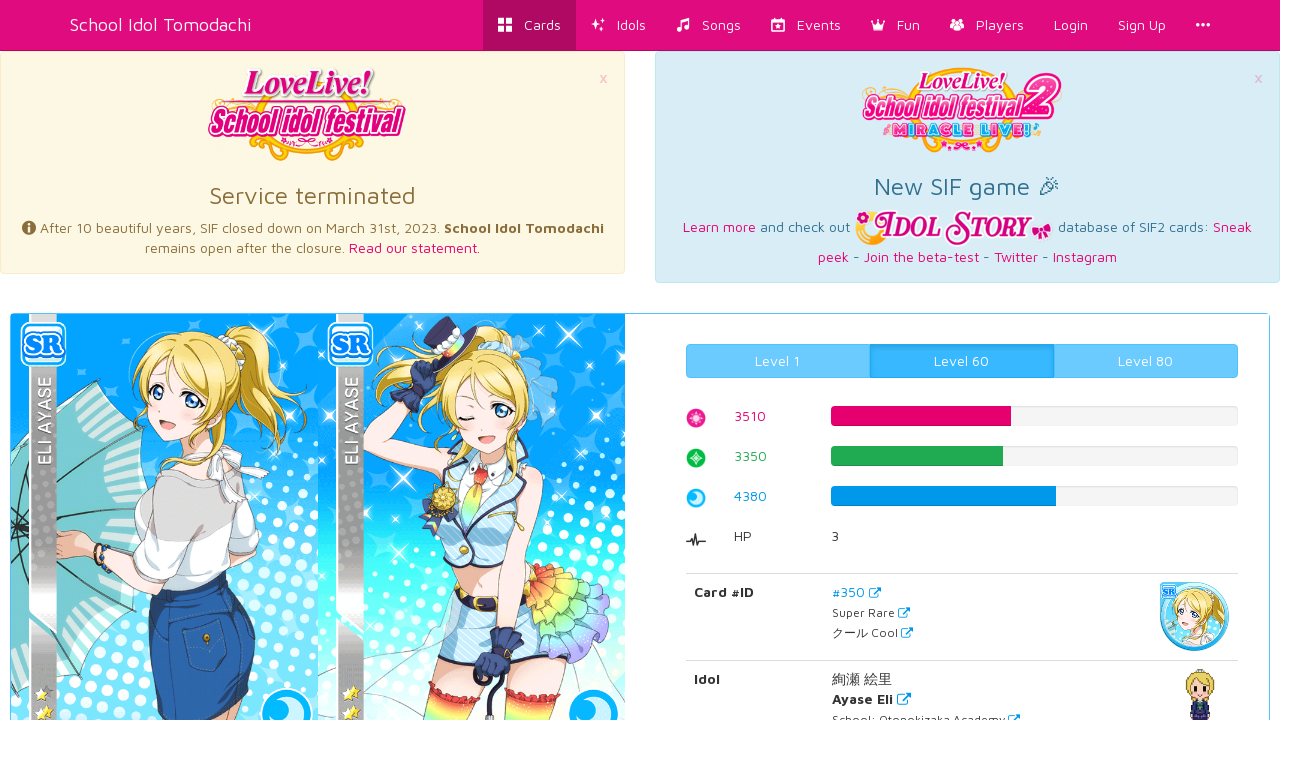

--- FILE ---
content_type: text/html; charset=utf-8
request_url: https://schoolido.lu/cards/350/SR-Ayase-Eli-Rain-Shower-event-Cool/
body_size: 9867
content:




<!DOCTYPE html>
<html lang="en">
  <head>
    <meta charset="UTF-8">
    <title>School Idol Tomodachi - Cards Album: #350 Ayase Eli SR</title>

    <link rel="shortcut icon" type="image/x-icon" href="//i.schoolido.lu/static/favicon.ico" />
    <link rel="stylesheet" href="//i.schoolido.lu/static/bower/bootstrap/dist/css/bootstrap.min.css">
    
    <link rel="stylesheet" href="//i.schoolido.lu/static/css/style.css?32-2">
    

    <meta property="og:image" content="//i.schoolido.lu/c/350idolizedEli.png"/>
    <meta name="viewport" content="width=device-width,initial-scale=1.0">
    <meta name="description" content="The Ultimate Resource For LoveLive! School Idol Festival players Browse & track your cards. Vote for the best girl.">
    <meta name="keywords" content="LLSIF, Love Live, LoveLive, School Idol Festival, School Idol, School Idol Project, Android game, rhythm game, ラブライブ, cards, card, tracker, スクールアイドルフェスティバル">
    <meta name="twitter:card" value="LLSIF Cards Browser & Tracker + Vote for the BEST girl">
    <meta name="twitter:image" content="//i.schoolido.lu/c/350idolizedEli.png">
    <meta name="twitter:creator" content="@db0company">
    <!--[if lt IE 9]>
    <script src="http://html5shim.googlecode.com/svn/trunk/html5.js">
    </script>
    <![endif]-->
  </head>
  <body class="interface-Smile">

    
    <nav class="navbar navbar-default navbar-fixed-top">
      <div class="container">
	<div class="navbar-header">
	  <button type="button" class="navbar-toggle collapsed" data-toggle="collapse" data-target=".navbar-collapse">
	    <span class="sr-only">Toggle navigation</span>
	    <span class="icon-bar"></span>
	    <span class="icon-bar"></span>
	    <span class="icon-bar"></span>
	  </button>
	  <a class="navbar-brand" href="/">
	    School Idol Tomodachi
    </a>
	</div>
	<div class="collapse navbar-collapse collapse">
	  <ul class="nav navbar-nav navbar-right">
	    <li class="active"><a href="/cards/"><i class="flaticon-album"></i><span class="hidden-sm hidden-md"> &nbsp; Cards</span></a></li>
	    <li class=""><a href="/idols/"><i class="flaticon-idolized"></i><span class="hidden-sm hidden-md"> &nbsp; Idols</span></a></li>
	    <li class=""><a href="/songs/"><i class="flaticon-song"></i><span class="hidden-sm hidden-md"> &nbsp; Songs</span></a></li>
	    <li class=""><a href="/events/"><i class="flaticon-event"></i><span class="hidden-sm hidden-md"> &nbsp; Events</span></a></li>
	    <li class="dropdown">
	      <a href="/contest/" class="dropdown-toggle" data-toggle="dropdown" role="button" aria-expanded="false">
		<i class="flaticon-promo"></i><span class="hidden-sm hidden-md"> &nbsp; Fun</span>
		<ul class="dropdown-menu drop-contest-menu" role="menu">
		  <li class="drop-contest"><a href="/contest/"><img src="//i.schoolido.lu/static/currentcontest_no.png" alt="Global Contest"></a></li>
		  
		  <li class="active"><a href="/contest/results/" class="text-center fontx1-5">Past Contests</a></li>
		  <li class="drop-contest"><a href="/trivia/"><img src="//i.schoolido.lu/static/lltriviabanner.png"></a></li>
		  <li class="drop-contest"><a href="/memory/"><img src="//i.schoolido.lu/static/llmemorybanner.png"></a></li>
		  <li class="active"><a href="/giveaways/" class="text-center fontx1-5">Giveaways</a></li>
		</ul>
	      </a>
	    </li>
	    <li class=" dropdown">
	      <a href="/users/" class="dropdown-toggle" data-toggle="dropdown" role="button" aria-expanded="false">
		<i class="flaticon-users"></i><span class="hidden-sm hidden-md">
		  &nbsp;
		  Players</span>
	      </a>
	      <ul class="dropdown-menu" role="menu">
		<li class=""><a href="/users/?language=EN&verified=3&reverse_order=on"><i class="flaticon-EN"></i> Leaderboard - English</a></li>
		<li class=""><a href="/users/?language=JP&verified=3&reverse_order=on"><i class="flaticon-JP"></i> Leaderboard - Japanese</a></li>
		<li role="presentation" class="divider"></li>
		<li class=""><a href="/map/"><i class="flaticon-world"></i> Map</a></li>
		<li class=""><a href="/discussions/"><i class="flaticon-comments"></i> Discussions</a></li>
	      </ul>
	    </li>
	    
	    <li class=""><a href="/login/">Login</a></li>
	    <li class=""><a href="/create/">Sign Up</a></li>
	    
	    <li><a href="#" class="dropdown-toggle" data-toggle="dropdown" role="button" aria-expanded="false">
		<i class="flaticon-more"></i>
	      </a>
	      <ul class="dropdown-menu" role="menu">
		


<li><a href="/about/"><i class="flaticon-about"></i> About us</a></li>
<li><a href="/about/#contact"><i class="flaticon-contact"></i> Contact Us</a></li>
<li><a href="https://github.com/SchoolIdolTomodachi/SchoolIdolAPI/wiki" target="_blank"><i class="flaticon-help"></i> Help</a></li>
<li><a href="/about/#contribute"><i class="flaticon-developer"></i> Developers</a></li>
<li role="presentation" class="divider"></li>
<li role="presentation" class="dropdown-header">Switch language:</li>

<li class="disabled">
  <a href="#" class="switchLanguage" data-lang="en">
    <div class="pull-right"><i class="flaticon-checked"></i></div>
    English
  </a>
</li>

<li>
  <a href="#" class="switchLanguage" data-lang="ja">
    
    Japanese
  </a>
</li>

<li>
  <a href="#" class="switchLanguage" data-lang="ko">
    
    Korean
  </a>
</li>

<li>
  <a href="#" class="switchLanguage" data-lang="es">
    
    Spanish
  </a>
</li>

<li>
  <a href="#" class="switchLanguage" data-lang="de">
    
    German
  </a>
</li>

<li>
  <a href="#" class="switchLanguage" data-lang="ru">
    
    Russian
  </a>
</li>

<li>
  <a href="#" class="switchLanguage" data-lang="it">
    
    Italian
  </a>
</li>

<li>
  <a href="#" class="switchLanguage" data-lang="sv">
    
    Swedish
  </a>
</li>

<li>
  <a href="#" class="switchLanguage" data-lang="fr">
    
    French
  </a>
</li>

<li>
  <a href="#" class="switchLanguage" data-lang="pt">
    
    Portuguese
  </a>
</li>

<li>
  <a href="#" class="switchLanguage" data-lang="pt-br">
    
    Brazilian Portuguese
  </a>
</li>

<li>
  <a href="#" class="switchLanguage" data-lang="zh-cn">
    
    Simplified Chinese
  </a>
</li>

<li>
  <a href="#" class="switchLanguage" data-lang="zh-tw">
    
    Traditional Chinese
  </a>
</li>

<li>
  <a href="#" class="switchLanguage" data-lang="id">
    
    Indonesian
  </a>
</li>

<li>
  <a href="#" class="switchLanguage" data-lang="tr">
    
    Turkish
  </a>
</li>

<li>
  <a href="#" class="switchLanguage" data-lang="ro">
    
    Romanian
  </a>
</li>

<form action="/i18n/setlang/" method="post" class="hidden" id="switchLanguage">
  <input type='hidden' name='csrfmiddlewaretoken' value='GleVXjK2CD6SVNjAMzZvNqY8aRPWnAq7' />
  <input name="next" type="hidden" value="/cards/350/SR-Ayase-Eli-Rain-Shower-event-Cool/?" />
  <select name="language">
    
    <option value="en">English</option>
    
    <option value="ja">Japanese</option>
    
    <option value="ko">Korean</option>
    
    <option value="es">Spanish</option>
    
    <option value="de">German</option>
    
    <option value="ru">Russian</option>
    
    <option value="it">Italian</option>
    
    <option value="sv">Swedish</option>
    
    <option value="fr">French</option>
    
    <option value="pt">Portuguese</option>
    
    <option value="pt-br">Brazilian Portuguese</option>
    
    <option value="zh-cn">Simplified Chinese</option>
    
    <option value="zh-tw">Traditional Chinese</option>
    
    <option value="id">Indonesian</option>
    
    <option value="tr">Turkish</option>
    
    <option value="ro">Romanian</option>
    
  </select>
</form>

	      </ul>
	    </li>
	  </ul>
      </div>
    </nav>
    

    <main>
      

<div class="hidden" id="quickaddform">
  <form class="form-horizontal" method="post" role="form" action="/ajax/addcard/">
    <h3>Card added!<br>
    <small>You may edit it below:</small></h3>
    <input type='hidden' name='csrfmiddlewaretoken' value='GleVXjK2CD6SVNjAMzZvNqY8aRPWnAq7' />
    <div class='row form-group'>
      <label for='id_card' class='col-sm-4 control-label' style='text-align: right;'>
	*Card
      </label>
      <div class='col-sm-8'>
	<input class="form-control" id="id_card" name="card" placeholder="Card" type="number"/>
      </div>
    </div>
    <div class='row form-group'>
      <label for='id_owner_account' class='col-sm-4 control-label' style='text-align: right;'>
	*Account
      </label>
      <div class='col-sm-8'>
	<select class="form-control" id="id_owner_account" name="owner_account" placeholder="Account">
	  
	</select>
      </div>
    </div>
    <div class='row form-group  '>
      <div class='col-sm-4'></div>
      <div class='col-sm-8'>
	<label><input id="id_idolized" name="idolized" type="checkbox"/> Idolized</label>
      </div>
    </div>
    <div class="text-right">
      <a class="btn btn-sm btn-link" href="#editCard">Advanced</a>
      <input type="submit" class="btn btn-sm" value="Apply Changes" />
    </div>
  </form>
</div>


    <div>
      

      <div class="row">
        <div class="col-md-6">
          <div class="alert text-center alert-warning">
            <a href="#" class="close" data-dismiss="alert" aria-label="close">&times;</a>
            <img src="https://i.imgur.com/PLsZBVL.png" alt="School Idol Festival termination" style="max-width: 200px;">
            <h3>Service terminated</h3>
            <div id="sif-end-countdown"></div>
            <p>
              <i class="flaticon-about"></i>
              After 10 beautiful years, SIF closed down on March 31st, 2023. <b>School Idol Tomodachi</b> remains open after the closure.
              <a href="https://schoolido.lu/activities/10425286/" target="_blank">Read our statement.</a>
            </p>
          </div>
        </div>
        <div class="col-md-6">
          <div class="alert text-center alert-info">
            <a href="#" class="close" data-dismiss="alert" aria-label="close">&times;</a>
            <img src="https://i.imgur.com/ktXPOHw.png" alt="School Idol Festival 2 - Miracle Live" style="max-width: 200px;"><br>
            <h3>New SIF game 🎉</h3>
            <p>
              <a href="https://idol.st/wiki/About%20SIF2%20MIRACLE%20LIVE/" target="_blank">Learn more</a>
              and check out <a href="https://idol.st/" target="_blank"><img src="https://i.imgur.com/VX8PgQc.png" alt="Idol Story"></a> database of SIF2 cards:
              <a href="https://idol.st/activity/10418/Database-of-cards/" target="_blank">Sneak peek</a>
              - <a href="https://idol.st/activity/10419/Our-SIF2-database-is-now-ready-to-get-BETA-TESTED/" target="_blank">Join the beta-test</a>
              - <a href="https://twitter.com/idoldotst" target="_blank">Twitter</a>
              - <a href="https://instagram.com/idoldotst" target="_blank">Instagram</a>
            </p>
          </div>
        </div>
      </div>

      
      









    
    
    
    <div class="row">
      
      
    </div><div class="row">
      
      <div class="col-sm-12">
	<div class="card card-Cool card-SR" id="350" data-attribute="Cool" data-rarity="SR"  >
	  <div class="panel panel-Cool">
	    <div class="panel-body">
	      
	      <div class="row">
		<div class="col-md-6">
		  
		  <div class="text-center card_images">
		    <a href="//i.schoolido.lu/c/350Eli.png" target="_blank"><img src="//i.schoolido.lu/c/350Eli.png" class="non_idolized" width="50%" alt="#350 Ayase Eli SR"></a><a href="//i.schoolido.lu/c/350idolizedEli.png" target="_blank"><img src="//i.schoolido.lu/c/350idolizedEli.png" class="idolized" width="50%" alt="#350 Ayase Eli SR idolized"></a></div>
		  
		</div>
		<div class="col-md-6">
		  
		  <div class="more levels3 already_collapsed" id="collapseMore350">
		    
		    <div class="statistics">
		      <div class="text-center level-buttons">
			<div class="btn-group btn-group-justified" data-toggle="buttons">
			  <label class="btn btn-Cool minimum_statistics">
			    <input type="radio" name="options" autocomplete="off"> Level 1
			  </label>
			  
			  <label class="btn btn-Cool active non_idolized_statistics">
			    <input type="radio" name="options" autocomplete="off" checked>
			    Level
			    60
			    
			  </label>
			  
			  <label class="btn btn-Cool idolized_statistics ">
			    <input type="radio" name="options" autocomplete="off" >
			    Level
			    80
			    
			  </label>
			</div>
		      </div>
		      
		      <div class="statistics_bars statistics_idolized_maximum">
			
			
			
			<div class="row">
			  <div class="col-xs-1 text-right">
			    <img src="//i.schoolido.lu/static/Smile.png" class="attribute" width="20px">
			  </div>
			  <div class="col-xs-2 text-Smile">
			    3790
			  </div>
			  <div class="col-xs-9">
			    <div class="progress">
			      <div class="progress-bar progress-bar-Smile"
				   role="progressbar"
				   aria-valuenow="3790"
				   aria-valuemin="0"
				   aria-valuemax="7940"
				   style="width: 47.7329974811%">
				<span class="sr-only">47.7329974811%</span>
			      </div>
			    </div> <!-- progress -->
			  </div>
			</div>
			
			
			
			
			
			<div class="row">
			  <div class="col-xs-1 text-right">
			    <img src="//i.schoolido.lu/static/Pure.png" class="attribute" width="20px">
			  </div>
			  <div class="col-xs-2 text-Pure">
			    3630
			  </div>
			  <div class="col-xs-9">
			    <div class="progress">
			      <div class="progress-bar progress-bar-Pure"
				   role="progressbar"
				   aria-valuenow="3630"
				   aria-valuemin="0"
				   aria-valuemax="7940"
				   style="width: 45.717884131%">
				<span class="sr-only">45.717884131%</span>
			      </div>
			    </div> <!-- progress -->
			  </div>
			</div>
			
			
			
			
			
			<div class="row">
			  <div class="col-xs-1 text-right">
			    <img src="//i.schoolido.lu/static/Cool.png" class="attribute" width="20px">
			  </div>
			  <div class="col-xs-2 text-Cool">
			    4660
			  </div>
			  <div class="col-xs-9">
			    <div class="progress">
			      <div class="progress-bar progress-bar-Cool"
				   role="progressbar"
				   aria-valuenow="4660"
				   aria-valuemin="0"
				   aria-valuemax="7940"
				   style="width: 58.6901763224%">
				<span class="sr-only">58.6901763224%</span>
			      </div>
			    </div> <!-- progress -->
			  </div>
			</div>
			
			
			
		      </div>
		      
		      <div class="statistics_bars statistics_minimum">
			
			
			
			<div class="row">
			  <div class="col-xs-1 text-right">
			    <img src="//i.schoolido.lu/static/Smile.png" class="attribute" width="20px">
			  </div>
			  <div class="col-xs-2 text-Smile">
			    2680
			  </div>
			  <div class="col-xs-9">
			    <div class="progress">
			      <div class="progress-bar progress-bar-Smile"
				   role="progressbar"
				   aria-valuenow="2680"
				   aria-valuemin="0"
				   aria-valuemax="7940"
				   style="width: 33.7531486146%">
				<span class="sr-only">33.7531486146%</span>
			      </div>
			    </div> <!-- progress -->
			  </div>
			</div>
			
			
			
			
			
			<div class="row">
			  <div class="col-xs-1 text-right">
			    <img src="//i.schoolido.lu/static/Pure.png" class="attribute" width="20px">
			  </div>
			  <div class="col-xs-2 text-Pure">
			    2520
			  </div>
			  <div class="col-xs-9">
			    <div class="progress">
			      <div class="progress-bar progress-bar-Pure"
				   role="progressbar"
				   aria-valuenow="2520"
				   aria-valuemin="0"
				   aria-valuemax="7940"
				   style="width: 31.7380352645%">
				<span class="sr-only">31.7380352645%</span>
			      </div>
			    </div> <!-- progress -->
			  </div>
			</div>
			
			
			
			
			
			<div class="row">
			  <div class="col-xs-1 text-right">
			    <img src="//i.schoolido.lu/static/Cool.png" class="attribute" width="20px">
			  </div>
			  <div class="col-xs-2 text-Cool">
			    3550
			  </div>
			  <div class="col-xs-9">
			    <div class="progress">
			      <div class="progress-bar progress-bar-Cool"
				   role="progressbar"
				   aria-valuenow="3550"
				   aria-valuemin="0"
				   aria-valuemax="7940"
				   style="width: 44.7103274559%">
				<span class="sr-only">44.7103274559%</span>
			      </div>
			    </div> <!-- progress -->
			  </div>
			</div>
			
			
			
		      </div>
		      
		      <div class="statistics_bars statistics_non_idolized_maximum">
			
			
			
			<div class="row">
			  <div class="col-xs-1 text-right">
			    <img src="//i.schoolido.lu/static/Smile.png" class="attribute" width="20px">
			  </div>
			  <div class="col-xs-2 text-Smile">
			    3510
			  </div>
			  <div class="col-xs-9">
			    <div class="progress">
			      <div class="progress-bar progress-bar-Smile"
				   role="progressbar"
				   aria-valuenow="3510"
				   aria-valuemin="0"
				   aria-valuemax="7940"
				   style="width: 44.2065491184%">
				<span class="sr-only">44.2065491184%</span>
			      </div>
			    </div> <!-- progress -->
			  </div>
			</div>
			
			
			
			
			
			<div class="row">
			  <div class="col-xs-1 text-right">
			    <img src="//i.schoolido.lu/static/Pure.png" class="attribute" width="20px">
			  </div>
			  <div class="col-xs-2 text-Pure">
			    3350
			  </div>
			  <div class="col-xs-9">
			    <div class="progress">
			      <div class="progress-bar progress-bar-Pure"
				   role="progressbar"
				   aria-valuenow="3350"
				   aria-valuemin="0"
				   aria-valuemax="7940"
				   style="width: 42.1914357683%">
				<span class="sr-only">42.1914357683%</span>
			      </div>
			    </div> <!-- progress -->
			  </div>
			</div>
			
			
			
			
			
			<div class="row">
			  <div class="col-xs-1 text-right">
			    <img src="//i.schoolido.lu/static/Cool.png" class="attribute" width="20px">
			  </div>
			  <div class="col-xs-2 text-Cool">
			    4380
			  </div>
			  <div class="col-xs-9">
			    <div class="progress">
			      <div class="progress-bar progress-bar-Cool"
				   role="progressbar"
				   aria-valuenow="4380"
				   aria-valuemin="0"
				   aria-valuemax="7940"
				   style="width: 55.1637279597%">
				<span class="sr-only">55.1637279597%</span>
			      </div>
			    </div> <!-- progress -->
			  </div>
			</div>
			
			
			
		      </div>
		      
		      
		      <div class="row">
			<div class="col-xs-1 text-right">
			  <i class="flaticon-hp"></i>
			</div>
			<div class="col-xs-2">
			  HP
			</div>
			<div class="col-xs-9">
			  <span class="hp_non_idolized">3</span>
			  <span class="hp_idolized">4</span>
			</div>
		      </div>
		      <br>
		      
		    </div> <!-- statistics -->
		    
		    <table class="table">
		      <tbody>
			<tr>
			  <th>Card #ID</th>
			  <td>
			    <a href="/cards/350/SR-Ayase-Eli-Rain-Shower-event-Cool/" target="_blank">
			      <div class="pull-right">
				
				<div class="round-normal">
				  
				  <img src="//i.schoolido.lu/c/350RoundEli.png" alt="#350 Ayase Eli SR" height="70">
				  
				</div>
				
				<div class="round-idolized" style="display: none">
				  
				  <img src="//i.schoolido.lu/c/350RoundIdolizedEli.png" alt="#350 Ayase Eli SR" height="70">
				  
				</div>
			      </div>
			      #350 <small><span class="tiny"><i class="flaticon-link"></i></span></small>
			    </a><br>
			    
			    <small>Super Rare <span class="tiny"><a target="_blank" href="/cards/?search=&rarity=SR">
				  <i class="flaticon-link"></i></a></span><br>
			      
			      クール Cool
			      <span class="tiny"><a target="_blank" href="/cards/?search=&attribute=Cool">
				  <i class="flaticon-link"></i></a></span>
			    </small>
			  </td>
			</tr>
			<tr>
			  <th>Idol</th>
			  <td>
			    <div class="pull-right">
			      <a href="/idol/Ayase Eli/" target="_blank">
				<img src="//i.schoolido.lu/chibi/small_Eli_Winter.png" class="chibi" width="60">
			      </a>
			    </div>
			     絢瀬 絵里<br>
			    <strong>Ayase Eli</strong>
			    <span class="tiny"><a target="_blank" href="/cards/?search=&name=Ayase Eli">
				<i class="flaticon-link"></i></a>
			    </span><br>
			    
			    <small>
			      School: Otonokizaka Academy
			      <span class="tiny"><a target="_blank" href="/cards/?search=&idol_school=Otonokizaka Academy">
				  <i class="flaticon-link"></i></a>
			      </span>
			    </small><br>
			    
			    
			    <small>
			      Year: Third
			      <span class="tiny"><a target="_blank" href="/cards/?search=&idol_year=Third">
				  <i class="flaticon-link"></i></a>
			      </span>
			    </small><br>
			    
			    
			    <small>
			      Sub Unit: Bibi
			      <span class="tiny"><a target="_blank" href="/cards/?search=&sub_unit=Bibi">
				  <i class="flaticon-link"></i></a>
			      </span>
			    </small><br>
			    
			    <a href="/idol/Ayase Eli/" target="_blank">Learn more
			      <small><span class="tiny"><i class="flaticon-link"></i></span></small>
			    </a>
			  </td>
			</tr>
			
			<tr>
			  <th>Release date</th>
			  <td>
			    June 20, 2014
			    <div class="pull-right">
			      <i class="flaticon-date"></i>
			    </div>
			  </td>
			</tr>
			
			
			
			<tr>
			  <th>Event</th>
			  <td>
			    <a href="/events/%E3%81%93%E3%81%93%E3%81%A0%E3%81%91%E3%81%AE%E8%A9%B1%E3%80%82/" target="_blank">
			      <div class="pull-right">
				
				<img src="//i.schoolido.lu/events/ここだけの話.jpg" alt="ここだけの話。" width="100">
				
			      </div>
			      ここだけの話。 <small><span class="tiny"><i class="flaticon-link"></i></span></small><br>Just Between Us
			    </a>
			  </td>
			</tr>
			
			
			<tr>
			  <th>Collection</th>
			  <td>
			    <div class="pull-right">
			      <i class="flaticon-album"></i>
			    </div>
			    
			    <a href="/collection/Rain Shower/" target="_blank">Rain Shower <small><span class="tiny"><i class="flaticon-link"></i></span></small></a><br>
			    
			    
			    <a href="/collection/通り雨編/?japanese" target="_blank">通り雨編 <small><span class="tiny"><i class="flaticon-link"></i></span></small></a><br>
			    
			    <small><a href="/collections/" target="_blank">See all collections <span class="tiny"><i class="flaticon-link"></i></span></a></small>
			  </td>
			</tr>
			
			
			<tr>
			  <th>Skill</th>
			  <td>
			    <div class="pull-right">
			      <i class="flaticon-skill"></i>
			    </div>
			    
			    <p>
			      <strong>キミとの時間</strong><br />
			      <small>PERFECTを20回達成するごとに31%の確率でスコアが380増える</small>
			    </p>
			    
			    <p>
			      <strong>Score Up</strong>
			      <span class="tiny"><a target="_blank" href="/cards/?skill=Score Up">
				  <i class="flaticon-link"></i></a></span><br>
			      <small>For every 20 perfects, there is a 31% chance of increasing players score by 380 points. (Level 1)</small>
			    </p>
			  </td>
			</tr>
			
			
			<tr>
			  <th>Center Skill</th>
			  <td>
			    <div class="pull-right">
			      <i class="flaticon-center"></i>
			    </div>
			    
			    <p>
			      <strong>Cool Heart</strong><br>
			      <small>Cool increases (+6%)</small>
			    </p>
			    
			  </td>
			</tr>
			
			
			
			<tr>
			  <th>Download</th>
			  <td>
			    <div class="pull-right">
			      <i class="flaticon-cards"></i>
			    </div>
			    
			    <a href="//i.schoolido.lu/cards/transparent/350Transparent.png" target="_blank">Transparent: Not Idolized</a><br>
			    
			    
			    <a href="//i.schoolido.lu/cards/transparent/350idolizedTransparent.png" target="_blank">Transparent: Idolized</a><br>
			    
			    
			    
			    
			    
			    <a href="//i.schoolido.lu/cards/350Eli.png" target="_blank">Old Version: Not Idolized</a><br>
			    
			    
			    <a href="//i.schoolido.lu/cards/350idolizedEli.png" target="_blank">Old Version: Idolized</a><br>
			    
			    
			    <a href="//i.schoolido.lu/cards/350RoundEli.png" target="_blank">Icon - Old Version: Not Idolized</a><br>
			    
			    
			    <a href="//i.schoolido.lu/cards/350RoundIdolizedEli.png" target="_blank">Icon - Old Version: Idolized</a><br>
			    
			    
			  </td>
			</tr>
			
			<tr>
			  <th>Ranking</th>
			  <td>
			    <div class="pull-right">
			      <i class="flaticon-contest"></i>
			    </div>
			    
			    
			    
			    <b>#75</b>
			    
			    
			    best Cool card
			    
			    <a href="/cards/?attribute=Cool&ordering=idolized_maximum_statistics_cool&reverse_order=on">
			      <small><span class="tiny"><i class="flaticon-link"></i></span></small>
			    </a><br>
			    
			    
			    <small>
			    
			    <b>#32</b>
			    
			    
			    best SR Cool card
			    
			    <a href="/cards/?rarity=SR&attribute=Cool&ordering=idolized_maximum_statistics_cool&reverse_order=on">
			      <small><span class="tiny"><i class="flaticon-link"></i></span></small>
			    </a>
			    </small><br>
			    
			    
			    <small>
			    
			    <b>#16</b>
			    
			    
			    
			    
			    best Event SR Cool card
			    
			    
			    <a href="/cards/?is_event=on&rarity=SR&attribute=Cool&ordering=idolized_maximum_statistics_cool&reverse_order=on">
			    
			      <small><span class="tiny"><i class="flaticon-link"></i></span></small>
			    </a>
			    </small><br>
			    
			    
			  </td>
			</tr>
			
			
			<tr>
			  <th>Players</th>
			  <td>
			    <div class="pull-right">
			      <i class="flaticon-users"></i>
			    </div>
			    
			    
			    <i class="flaticon-deck text-Cool"></i>
			    9642 players own the card #350 Ayase Eli SR:<br>
			    <a href="/users/?owns=350&ordering=owner__date_joined&reverse_order=on" target="_blank">All</a> -
			    <a href="/users/?owns=350&ordering=owner__date_joined&reverse_order=on&owns_idolized=off" target="_blank">Not Idolized</a> -
			    <a href="/users/?owns=350&ordering=owner__date_joined&reverse_order=on&owns_idolized=on" target="_blank">Idolized</a><br>
			    
			    <i class="flaticon-star text-Cool"></i>
			    
			    1366 players have the card #350 Ayase Eli SR in their wish list:<br>
			    <a href="/users/?wish=350&ordering=owner__date_joined&reverse_order=on" target="_blank">All</a> -
			    <a href="/users/?wish=350&ordering=owner__date_joined&reverse_order=on&owns_idolized=off" target="_blank">Not Idolized</a> -
			    <a href="/users/?wish=350&ordering=owner__date_joined&reverse_order=on&owns_idolized=on" target="_blank">Idolized</a><br>
			    
			    
			    <small><span class="tiny text-muted">Last update: Jan. 8, 2025, midnight</span></small>
			  </td>
			</tr>
			
			<tr>
			  <th><small>Sources</small></th>
			  <td>
			    <small>
			      <a href="http://love-live.wikia.com/wiki/Love_Live!_School_Idol_Festival_Card_List" target="_blank">Wikia</a>,
			      
			      <a href="https://sif.kirara.ca/" target="_blank">SIF Kirara</a>,
			      <a href="http://decaf.kouhi.me/lovelive/" target="_blank">Wiki</a>,
			      <a href="http://www59.atwiki.jp/lovelive-sif/" target="_blank">情報まとめwiki</a>
			    </small>
			  </td>
			</tr>
			
		      </tbody>
		    </table>
		    
		    
		    <div class="embed_video" data-url="https://www.youtube.com/embed/2X0WpMrfNk4">
		    </div>
		    
		    
		    
		  </div> <!-- more -->
		  
		</div>
	      </div>
	      
	    </div> <!-- panel-body -->
	    <div class="panel-footer clearfix">
	      
	      
	      
	      <a href="/create/"><i class="flaticon-add" data-container="body" data-toggle="popover" data-placement="top" data-content="Create an account to add this card to your collection" data-trigger="hover"></i></a>
	      
	      <div class="pull-right">
		
		<i class="flaticon-scoreup" title="Score Up" data-container="body" data-toggle="popover" data-placement="top" data-content="For every 20 perfects, there is a 31% chance of increasing players score by 380 points. (Level 1)" data-trigger="hover"></i>
		
		
		
		<i class="flaticon-event" title="Event Card" data-container="body" data-toggle="popover" data-placement="top" data-content="This card first appeared during the event: ここだけの話。" data-trigger="hover"></i>
		
		
		
		<i class="flaticon-world" data-container="body" data-toggle="popover" data-placement="top" data-content="This card is available on all the versions of the game in the world." data-trigger="hover"></i>
		
		
	      </div>
	    </div>
	  </div> <!-- panel -->
	</div> <!-- card -->
      </div> <!-- col -->
      
    </div> <!-- row -->
    </div>

    
    
        <div class="margin20" style="min-height: 300px" id="disqus_thread"></div>
    <script type="a21cd922bd33de7623d41c52-text/javascript">
      var disqus_shortname = 'schoolidol';
      var disqus_config = function () {
      this.language = "en";
      
      
      this.page.url = 'http://schoolido.lu/cards/350/SR-Ayase-Eli-Rain-Shower-event-Cool/';
      
      };
      (function() {
      var d = document, s = d.createElement('script');
      s.src = 'https://' + disqus_shortname + '.disqus.com/embed.js';
      s.setAttribute('data-timestamp', +new Date());
      (d.head || d.body).appendChild(s);
      })();
    </script>
    <noscript>Please enable JavaScript to view the <a href="https://disqus.com/?ref_noscript" rel="nofollow">comments powered by Disqus.</a></noscript>

    
    
    

      
    </div>
    


<!-- Modal -->
<div class="modal fade" id="addCardModal" tabindex="-1" role="dialog" aria-labelledby="Addcard" aria-hidden="true">
  <div class="modal-dialog">
    <div class="modal-content">
      <div class="modal-header">
	<button type="button" class="close" data-dismiss="modal" aria-label="Close"><span aria-hidden="true">&times;</span></button>
	<h4 class="modal-title">Edit card</h4>
      </div>
      <div class="modal-body">
      </div>
    </div>
  </div>
</div>


    </main>

    <!-- Modal -->
    <div class="modal fade" id="modal">
      <div class="modal-dialog">
	<div class="modal-content">
	</div>
      </div>
    </div>

    <!-- CuteForm Modal -->
    <div class="modal fade" id="cuteform-modal">
      <div class="modal-dialog modal-lg text-center">
	<div class="modal-content">
	  <div class="modal-body"></div>
	</div>
      </div>
    </div>

    <!-- Free Modal -->
    <div class="modal fade" id="freeModal">
      <div class="modal-dialog modal-lg">
	<div class="modal-content">
	  <div class="modal-header">
	    <button type="button" class="close" data-dismiss="modal" aria-label="Close"><span aria-hidden="true">&times;</span></button>
	    <h4 class="modal-title"></h4>
	  </div>
	  <div class="modal-body"></div>
	  <div class="modal-footer">
	    <button type="button" class="btn btn-Smile" data-dismiss="modal">Go</button>
	  </div>
	</div>
      </div>
    </div>

    <script type="a21cd922bd33de7623d41c52-text/javascript">
    
    var is_japanese = false;
    
    
    var disqus_shortname = 'schoolidol';
    </script>

    <script src="//i.schoolido.lu/static/bower/jquery/dist/jquery.min.js" type="a21cd922bd33de7623d41c52-text/javascript"></script>
    <!-- <script src="https://cdnjs.cloudflare.com/ajax/libs/jquery.form/3.51/jquery.form.min.js"></script> -->
    <!-- <script src="https://cdnjs.cloudflare.com/ajax/libs/twitter-bootstrap/3.3.7/js/bootstrap.min.js"></script> -->
    <script src="//i.schoolido.lu/static/js/jquery.form.min.js" type="a21cd922bd33de7623d41c52-text/javascript"></script>
    <!-- <script src="https://cdnjs.cloudflare.com/ajax/libs/jquery.form/4.2.2/jquery.form.min.js"></script> -->
    <script src="//i.schoolido.lu/static/bower/bootstrap/dist/js/bootstrap.min.js" type="a21cd922bd33de7623d41c52-text/javascript"></script>
    <script src="//i.schoolido.lu/static/js/main.js?16" type="a21cd922bd33de7623d41c52-text/javascript"></script>
    
<script src="//i.schoolido.lu/static/bower/CuteForm/cuteform.js" type="a21cd922bd33de7623d41c52-text/javascript"></script>
<script type="a21cd922bd33de7623d41c52-text/javascript">
  cuteform($('#id_attribute'), {
    'images': {
      '': '//i.schoolido.lu/static/empty.png',
      
      'Smile': '//i.schoolido.lu/static/Smile.png',
      
      'Pure': '//i.schoolido.lu/static/Pure.png',
      
      'Cool': '//i.schoolido.lu/static/Cool.png',
      
      'All': '//i.schoolido.lu/static/All.png',
      
    }
  });
  cuteform($('#id_rarity'), {
    'images': {
      '': '//i.schoolido.lu/static/empty.png',
      
      'N': '//i.schoolido.lu/static/NSmile.png',
      
      'R': '//i.schoolido.lu/static/RSmile.png',
      
      'SR': '//i.schoolido.lu/static/SRSmile.png',
      
      'SSR': '//i.schoolido.lu/static/SSRSmile.png',
      
      'UR': '//i.schoolido.lu/static/URSmile.png',
      
    }
  });
  cuteform($('#id_sub_unit'), {
    'images': {
      '': '//i.schoolido.lu/static/empty.png',
      
      'Printemps': '//i.schoolido.lu/static/Printemps.png?1',
      
      'Bibi': '//i.schoolido.lu/static/Bibi.png?1',
      
      'Lily White': '//i.schoolido.lu/static/Lily White.png?1',
      
      'QU4RTZ': '//i.schoolido.lu/static/QU4RTZ.png?1',
      
      'CYaRon!': '//i.schoolido.lu/static/CYaRon!.png?1',
      
      'Guilty Kiss': '//i.schoolido.lu/static/Guilty Kiss.png?1',
      
      'AZALEA': '//i.schoolido.lu/static/AZALEA.png?1',
      
      'A-RISE': '//i.schoolido.lu/static/A-RISE.png?1',
      
      'Saint Snow': '//i.schoolido.lu/static/Saint Snow.png?1',
      
      'A-Zu-Na': '//i.schoolido.lu/static/A-Zu-Na.png?1',
      
      'DiverDiva': '//i.schoolido.lu/static/DiverDiva.png?1',
      
      'R3BIRTH': '//i.schoolido.lu/static/R3BIRTH.png?1',
      
      'Sunny Passion': '//i.schoolido.lu/static/Sunny Passion.png?1',
      
    }
  });
  cuteform($('#id_main_unit'), {
    'images': {
      '': '//i.schoolido.lu/static/empty.png',
      
      'Aqours': '//i.schoolido.lu/static/Aqours.png?1',
      
      'μ\u0027s': '//i.schoolido.lu/static/μ\u0027s.png?1',
      
      'Nijigasaki High Scho': '//i.schoolido.lu/static/Nijigasaki High Scho.png?1',
      
      'Liella!': '//i.schoolido.lu/static/Liella!.png?1',
      
    }
  });
  cuteform($('#id_name'), {
    'modal': 'true',
    'modal-text': 'true',
    'images': {
      
      '': '//i.schoolido.lu/static/empty.png',
      
      'Tsushima Yoshiko': '//i.schoolido.lu/chibi/small_Yoshiko_Summer.png',
      
      'Sakurauchi Riko': '//i.schoolido.lu/chibi/small_Riko_Summer.png',
      
      'Ohara Mari': '//i.schoolido.lu/chibi/small_Mari_Summer.png',
      
      'Kurosawa Ruby': '//i.schoolido.lu/chibi/small_Ruby_Summer.png',
      
      'Takami Chika': '//i.schoolido.lu/chibi/small_Chika_Summer.png',
      
      'Watanabe You': '//i.schoolido.lu/chibi/small_You_Summer.png',
      
      'Kunikida Hanamaru': '//i.schoolido.lu/chibi/small_Hanamaru_Summer.png',
      
      'Kurosawa Dia': '//i.schoolido.lu/chibi/small_Dia_Summer.png',
      
      'Matsuura Kanan': '//i.schoolido.lu/chibi/small_Kanan_Summer.png',
      
      'Onitsuka Natsumi': '//i.schoolido.lu/static/idols/chibi/small_Onitsuka_Natsumi.png',
      
      'Sakurakoji Kinako': '//i.schoolido.lu/static/idols/chibi/small_Sakurakoji_Kinako.png',
      
      'Wakana Shiki': '//i.schoolido.lu/static/idols/chibi/small_Wakana_Shiki.png',
      
      'Yoneme Mei': '//i.schoolido.lu/static/idols/chibi/small_Yoneme_Mei.png',
      
      'Arashi Chisato': '//i.schoolido.lu/static/idols/chibi/small_Arashi_Chisato.png',
      
      'Hazuki Ren': '//i.schoolido.lu/static/idols/chibi/small_Hazuki_Ren.png',
      
      'Heanna Sumire': '//i.schoolido.lu/static/idols/chibi/small_Heanna_Sumire.png',
      
      'Shibuya Kanon': '//i.schoolido.lu/static/idols/chibi/small_Shibuya_Kanon.png',
      
      'Tang Keke': '//i.schoolido.lu/static/idols/chibi/small_Tang_Keke.png',
      
      'Mifune Shioriko': '//i.schoolido.lu/static/idols/chibi/small_Mifune_Shioriko.png',
      
      'Lanzhu Zhong': '//i.schoolido.lu/static/idols/chibi/small_Lanzhu_Zhong.png',
      
      'Mia Taylor': '//i.schoolido.lu/static/idols/chibi/small_Mia_Taylor.png',
      
      'Nakasu Kasumi': '//i.schoolido.lu/static/idols/chibi/small_Nakasu_Kasumi.png',
      
      'Tennoji Rina': '//i.schoolido.lu/static/idols/chibi/small_Tennoji_Rina.png',
      
      'Emma Verde': '//i.schoolido.lu/chibi/small_Emma1.png',
      
      'Konoe Kanata': '//i.schoolido.lu/chibi/small_Kanata1.png',
      
      'Miyashita Ai': '//i.schoolido.lu/static/idols/chibi/small_Miyashita_Ai.png',
      
      'Asaka Karin': '//i.schoolido.lu/static/idols/chibi/small_Asaka_Karin.png',
      
      'Uehara Ayumu': '//i.schoolido.lu/static/idols/chibi/small_Uehara_Ayumu.png',
      
      'Yuki Setsuna': '//i.schoolido.lu/static/idols/chibi/small_Yuki_Setsuna.png',
      
      'Koizumi Hanayo': '//i.schoolido.lu/chibi/small_Hanayo_Summer.png',
      
      'Kousaka Honoka': '//i.schoolido.lu/chibi/small_Honoka_Summer.png',
      
      'Minami Kotori': '//i.schoolido.lu/chibi/small_Kotori_Summer.png',
      
      'Hoshizora Rin': '//i.schoolido.lu/chibi/small_Rin_Summer.png',
      
      'Sonoda Umi': '//i.schoolido.lu/chibi/small_Umi_Summer.png',
      
      'Toujou Nozomi': '//i.schoolido.lu/chibi/small_Nozomi_Summer.png',
      
      'Nishikino Maki': '//i.schoolido.lu/chibi/small_Maki_Summer.png',
      
      'Ayase Eli': '//i.schoolido.lu/chibi/small_Eli_Summer.png',
      
      'Yazawa Nico': '//i.schoolido.lu/chibi/small_Nico_Summer.png',
      
      'Kokono': '//i.schoolido.lu/static/idols/chibi/small_Kokono.png',
      
      'Nanami': '//i.schoolido.lu/static/idols/chibi/small_Nanami.png',
      
      'Yae': '//i.schoolido.lu/static/idols/chibi/small_Yae.png',
      
      'Maria': '//i.schoolido.lu/chibi/small_Maria1.png',
      
      'Ranpha': '//i.schoolido.lu/chibi/small_Ranpha1.png',
      
      'Saotome Yukari': '//i.schoolido.lu/chibi/small_Yukari1.png',
      
      'Jennifer': '//i.schoolido.lu/chibi/small_Jennifer1.png',
      
      'Leo': '//i.schoolido.lu/chibi/small_Leo1.png',
      
      'Rakshata': '//i.schoolido.lu/chibi/small_Rakshata1.png',
      
      'Rebecca': '//i.schoolido.lu/chibi/small_Rebecca1.png',
      
      'Isabella': '//i.schoolido.lu/chibi/small_Isabella1.png',
      
      'Saiki Fuu': '//i.schoolido.lu/chibi/small_Fuu1.png',
      
      'Shirase Koyuki': '//i.schoolido.lu/chibi/small_Koyuki1.png',
      
      'Shitara Fumi': '//i.schoolido.lu/chibi/small_Fumi1.png',
      
      'Ayanokouji Himeno': '//i.schoolido.lu/chibi/small_Himeno1.png',
      
      'Kirihara Yuuka': '//i.schoolido.lu/chibi/small_Yuuka1.png',
      
      'Kurosaki Shun': '//i.schoolido.lu/chibi/small_Shun1.png',
      
      'Aikawa Ryou': '//i.schoolido.lu/chibi/small_Ryo1.png',
      
      'Kadota Tsurugi': '//i.schoolido.lu/chibi/small_Tsurugi1.png',
      
      'Shidou Misaki': '//i.schoolido.lu/chibi/small_Misaki1.png',
      
      'Fukuhara Mikoto': '//i.schoolido.lu/chibi/small_Mikoto1.png',
      
      'Kurobane Sakura': '//i.schoolido.lu/chibi/small_Sakura1.png',
      
      'Takamagahara Mutsuki': '//i.schoolido.lu/chibi/small_Mutsuki1.png',
      
      'Kizaki Akira': '//i.schoolido.lu/chibi/small_Akira1.png',
      
      'Sakamaki Chizuko': '//i.schoolido.lu/chibi/small_Chiduko1.png',
      
      'Tsukishima Yuuka': '//i.schoolido.lu/chibi/small_Yuka1.png',
      
      'Hyoudou Sayuri': '//i.schoolido.lu/chibi/small_Sayuri1.png',
      
      'Kurobane Sakuya': '//i.schoolido.lu/chibi/small_Sakuya1.png',
      
      'Shiga Hitomi': '//i.schoolido.lu/chibi/small_Hitomi1_copy.png',
      
      'Konoe Haruka': '//i.schoolido.lu/chibi/small_Haruka1.png',
      
      'Midou Yuuri': '//i.schoolido.lu/chibi/small_Yuri1.png',
      
      'Miyashita Coco': '//i.schoolido.lu/chibi/small_Coco1.png',
      
      'Hasekura Kasane': '//i.schoolido.lu/chibi/small_Kasane1.png',
      
      'Kamiya Rika': '//i.schoolido.lu/chibi/small_Rika1.png',
      
      'Yuuki Sana': '//i.schoolido.lu/chibi/small_Sana1.png',
      
      'Christina': '//i.schoolido.lu/chibi/small_Christina1.png',
      
      'Kikkawa Mizuki': '//i.schoolido.lu/chibi/small_Mizuki1.png',
      
      'Sugisaki Aya': '//i.schoolido.lu/chibi/small_Aya1.png',
      
      'Tanaka Sachiko': '//i.schoolido.lu/chibi/small_Sachiko1.png',
      
      'Ichinose Marika': '//i.schoolido.lu/chibi/small_Marika1.png',
      
      'Shinomiya Akiru': '//i.schoolido.lu/chibi/small_Akiru1.png',
      
      'Torii Ayumi': '//i.schoolido.lu/chibi/small_Ayumi1.png',
      
      'Fujishiro Yumi': '//i.schoolido.lu/chibi/small_Yumi1.png',
      
      'Kujou Seira': '//i.schoolido.lu/chibi/small_Seria1.png',
      
      'Nagayama Minami': '//i.schoolido.lu/chibi/small_Minami1.png',
      
      'Aizawa Yuu': '//i.schoolido.lu/chibi/small_Yuu.png',
      
      'Shimozono Saki': '//i.schoolido.lu/chibi/small_Saki.png',
      
      'Suda Iruka': '//i.schoolido.lu/chibi/small_Iruka.png',
      
      'Nishimura Fumie': '//i.schoolido.lu/chibi/small_Fumie1.png',
      
      'Saeki Reine': '//i.schoolido.lu/chibi/small_Reine1.png',
      
      'Tatara Ruu': '//i.schoolido.lu/chibi/small_Ru.png',
      
      'Kikuchi Akemi': '//i.schoolido.lu/chibi/small_Akemi.png',
      
      'Morishima Nanaka': '//i.schoolido.lu/chibi/small_Nanaka.png',
      
      'Shiraki Nagi': '//i.schoolido.lu/chibi/small_Nagi1.png',
      
      'Alpaca\u0027s Kid': '//i.schoolido.lu/static/idols/chibi/small_Alpaca-s_Kid.png',
      
      'Anko': '//i.schoolido.lu/static/idols/chibi/small_Anko.png',
      
      'Anya': '//i.schoolido.lu/static/idols/chibi/small_Anya.png',
      
      'Aqours': '//i.schoolido.lu/static/idols/chibi/small_Aqours.png',
      
      'Ayase Alisa': '//i.schoolido.lu/static/idols/chibi/small_Ayase_Alisa.png',
      
      'Blossom': '//i.schoolido.lu/static/idols/chibi/small_Blossom.png',
      
      'Bo\u002Dchan': '//i.schoolido.lu/static/idols/chibi/small_Bo-chan.png',
      
      'Bubbles': '//i.schoolido.lu/static/idols/chibi/small_Bubbles.png',
      
      'Buttercup': '//i.schoolido.lu/static/idols/chibi/small_Buttercup.png',
      
      'C.C.': '//i.schoolido.lu/static/idols/chibi/small_C.C..png',
      
      'Chibi': '//i.schoolido.lu/static/idols/chibi/small_Chibi.png',
      
      'Chika\u0027s Mother': '//i.schoolido.lu/chibi/small_Chikas_Mother.png',
      
      'Cornelia': '//i.schoolido.lu/static/idols/chibi/small_Cornelia.png',
      
      'Director': '//i.schoolido.lu/static/idols/chibi/small_Director.png',
      
      'Elizabeth': '//i.schoolido.lu/static/idols/chibi/small_Elizabeth.png',
      
      'Euphemia': '//i.schoolido.lu/static/idols/chibi/small_Euphemia.png',
      
      'Hijirisawa Yuuna': '//i.schoolido.lu/static/idols/chibi/small_Hijirisawa_Yuuna.png',
      
      'Hikari': '//i.schoolido.lu/static/idols/chibi/small_Hikari.png',
      
      'Himawari': '//i.schoolido.lu/static/idols/chibi/small_Himawari.png',
      
      'Justine and Caroline': '//i.schoolido.lu/static/idols/chibi/small_Justine_and_Caroline.png',
      
      'Kallen': '//i.schoolido.lu/static/idols/chibi/small_Kallen.png',
      
      'Kanon\u0027s Mother': '//i.schoolido.lu/static/idols/chibi/small_Kanon-s_Mother.png',
      
      'Kawamoto Misato': '//i.schoolido.lu/static/idols/chibi/small_Kawamoto_Misato.png',
      
      'Kazama\u002Dkun': '//i.schoolido.lu/static/idols/chibi/small_Kazama-kun.png',
      
      'Lei': '//i.schoolido.lu/static/idols/chibi/small_Lei.png',
      
      'Manmaru': '//i.schoolido.lu/static/idols/chibi/small_Manmaru.png',
      
      'Margaret': '//i.schoolido.lu/static/idols/chibi/small_Margaret.png',
      
      'Marie': '//i.schoolido.lu/static/idols/chibi/small_Marie.png',
      
      'Masao\u002Dkun': '//i.schoolido.lu/static/idols/chibi/small_Masao-kun.png',
      
      'Nagi': '//i.schoolido.lu/static/idols/chibi/small_Nagi.png',
      
      'Natsukawa Mai': '//i.schoolido.lu/static/idols/chibi/small_Natsukawa_Mai.png',
      
      'Nene\u002Dchan': '//i.schoolido.lu/static/idols/chibi/small_Nene-chan.png',
      
      'Nunnally': '//i.schoolido.lu/static/idols/chibi/small_Nunnally.png',
      
      'Riko\u0027s Mother': '//i.schoolido.lu/chibi/small_RikoM.png',
      
      'Sato Yoko': '//i.schoolido.lu/chibi/small_Yoko1.png',
      
      'Saya': '//i.schoolido.lu/static/idols/chibi/small_Saya.png',
      
      'Sayoko': '//i.schoolido.lu/static/idols/chibi/small_Sayoko.png',
      
      'Shibuya Aria': '//i.schoolido.lu/static/idols/chibi/small_Shibuya_Aria.png',
      
      'Shiitake': '//i.schoolido.lu/chibi/small_Shiitake1.png',
      
      'Shiitake\u0027s Kids': '//i.schoolido.lu/static/idols/chibi/small_Shiitake-s_Kids.png',
      
      'Shin\u002Dchan': '//i.schoolido.lu/static/idols/chibi/small_Shin-chan.png',
      
      'Shinnosuke': '//i.schoolido.lu/static/idols/chibi/small_Shinnosuke.png',
      
      'Shirley': '//i.schoolido.lu/static/idols/chibi/small_Shirley.png',
      
      'Shiro': '//i.schoolido.lu/static/idols/chibi/small_Shiro.png',
      
      'Takami Mito': '//i.schoolido.lu/chibi/small_TakamiMito.png',
      
      'Takami Shima': '//i.schoolido.lu/chibi/small_TakamiShima.png',
      
      'Uchicchi': '//i.schoolido.lu/chibi/small_Uchicchi1.png',
      
      'Villetta': '//i.schoolido.lu/static/idols/chibi/small_Villetta.png',
      
      'Wataame': '//i.schoolido.lu/chibi/small_Wataame.png',
      
      'Yamada Hiroko': '//i.schoolido.lu/chibi/small_Hiroko1.png',
      
      'μ\u0027s': '//i.schoolido.lu/static/idols/chibi/small_μ-s.png',
      
      'Alpaca': '//i.schoolido.lu/chibi/small_Alpaca1.png',
      
      'Fumiko': '//i.schoolido.lu/chibi/small_Fumiko1.png',
      
      'Hideko': '//i.schoolido.lu/chibi/small_Hideko1.png',
      
      'Honoka\u0027s Mother': '//i.schoolido.lu/chibi/small_HonokasMother1.png',
      
      'Kotori\u0027s Mother': '//i.schoolido.lu/chibi/small_KotorisMother1.png',
      
      'Maki\u0027s Mother': '//i.schoolido.lu/chibi/small_MakisMother1.png',
      
      'Mika': '//i.schoolido.lu/chibi/small_Mika1.png',
      
      'Miyama Satoko': '//i.schoolido.lu/chibi/small_Satoko1.png',
      
      'Nico\u0027s Mother': '//i.schoolido.lu/chibi/small_NicosMother1.png',
      
      'Sasahara Kyouko': '//i.schoolido.lu/chibi/small_Kyoko1.png',
      
      'Yamauchi Nanako': '//i.schoolido.lu/chibi/small_Nanako1.png',
      
      'Yazawa Cocoa': '//i.schoolido.lu/chibi/small_Cocoa1.png',
      
      'Yazawa Cocoro': '//i.schoolido.lu/chibi/small_Cocoro1.png',
      
      'Yazawa Cotarou': '//i.schoolido.lu/chibi/small_Cotaro1.png',
      
      'Itsuki': '//i.schoolido.lu/chibi/small_Itsuki.png',
      
      'Mutsu': '//i.schoolido.lu/chibi/small_Mutsu.png',
      
      'Yoshimi': '//i.schoolido.lu/chibi/small_Yoshimi.png',
      
      'Watanabe Tsuki': '//i.schoolido.lu/static/idols/chibi/small_Watanabe_Tsuki.png',
      
      'Kira Tsubasa': '//i.schoolido.lu/chibi/small_Tsubasa1.png',
      
      'Toudou Erena': '//i.schoolido.lu/chibi/small_Erena1.png',
      
      'Yuuki Anju': '//i.schoolido.lu/chibi/small_Anju1.png',
      
      'Ousaka Shizuku': '//i.schoolido.lu/chibi/small_Shizuku1.png',
      
      'Kazuno Leah': '//i.schoolido.lu/chibi/small_Leah1.png',
      
      'Kazuno Sarah': '//i.schoolido.lu/chibi/small_Sarah1.png',
      
      'Hiiragi Mao': '//i.schoolido.lu/static/idols/chibi/small_Hiiragi_Mao.png',
      
    }
  });
</script>
<script type="a21cd922bd33de7623d41c52-text/javascript">
  var get_parameters = location.search;
</script>
<script src="//i.schoolido.lu/static/js/cards.js?13" type="a21cd922bd33de7623d41c52-text/javascript"></script>

<script src="//i.schoolido.lu/static/js/addcard.js?5-1" type="a21cd922bd33de7623d41c52-text/javascript"></script>



    <script type="a21cd922bd33de7623d41c52-text/javascript">
      (function(i,s,o,g,r,a,m){i['GoogleAnalyticsObject']=r;i[r]=i[r]||function(){
      (i[r].q=i[r].q||[]).push(arguments)},i[r].l=1*new Date();a=s.createElement(o),
      m=s.getElementsByTagName(o)[0];a.async=1;a.src=g;m.parentNode.insertBefore(a,m)
      })(window,document,'script','//www.google-analytics.com/analytics.js','ga');

      ga('create', 'UA-59453399-1', 'auto');
      ga('send', 'pageview');

    </script>
    <script type="a21cd922bd33de7623d41c52-text/javascript">
      window.twttr=function(t,e,r){var n,i=t.getElementsByTagName(e)[0],w=window.twttr||{};return t.getElementById(r)?w:(n=t.createElement(e),n.id=r,n.src="https://platform.twitter.com/widgets.js",i.parentNode.insertBefore(n,i),w._e=[],w.ready=function(t){w._e.push(t)},w)}(document,"script","twitter-wjs");
    </script>

  <script src="/cdn-cgi/scripts/7d0fa10a/cloudflare-static/rocket-loader.min.js" data-cf-settings="a21cd922bd33de7623d41c52-|49" defer></script><script defer src="https://static.cloudflareinsights.com/beacon.min.js/vcd15cbe7772f49c399c6a5babf22c1241717689176015" integrity="sha512-ZpsOmlRQV6y907TI0dKBHq9Md29nnaEIPlkf84rnaERnq6zvWvPUqr2ft8M1aS28oN72PdrCzSjY4U6VaAw1EQ==" data-cf-beacon='{"version":"2024.11.0","token":"635f72d69df043048dcca5f37b1de879","r":1,"server_timing":{"name":{"cfCacheStatus":true,"cfEdge":true,"cfExtPri":true,"cfL4":true,"cfOrigin":true,"cfSpeedBrain":true},"location_startswith":null}}' crossorigin="anonymous"></script>
</body>
</html>


--- FILE ---
content_type: text/html; charset=utf-8
request_url: https://disqus.com/embed/comments/?base=default&f=schoolidol&t_u=http%3A%2F%2Fschoolido.lu%2Fcards%2F350%2FSR-Ayase-Eli-Rain-Shower-event-Cool%2F&t_d=School%20Idol%20Tomodachi%20-%20Cards%20Album%3A%20%23350%20Ayase%20Eli%20SR&t_t=School%20Idol%20Tomodachi%20-%20Cards%20Album%3A%20%23350%20Ayase%20Eli%20SR&s_o=default&l=en
body_size: 3015
content:
<!DOCTYPE html>

<html lang="en" dir="ltr" class="not-supported type-">

<head>
    <title>Disqus Comments</title>

    
    <meta name="viewport" content="width=device-width, initial-scale=1, maximum-scale=1, user-scalable=no">
    <meta http-equiv="X-UA-Compatible" content="IE=edge"/>

    <style>
        .alert--warning {
            border-radius: 3px;
            padding: 10px 15px;
            margin-bottom: 10px;
            background-color: #FFE070;
            color: #A47703;
        }

        .alert--warning a,
        .alert--warning a:hover,
        .alert--warning strong {
            color: #A47703;
            font-weight: bold;
        }

        .alert--error p,
        .alert--warning p {
            margin-top: 5px;
            margin-bottom: 5px;
        }
        
        </style>
    
    <style>
        
        html, body {
            overflow-y: auto;
            height: 100%;
        }
        

        #error {
            display: none;
        }

        .clearfix:after {
            content: "";
            display: block;
            height: 0;
            clear: both;
            visibility: hidden;
        }

        
    </style>

</head>
<body>
    

    
    <div id="error" class="alert--error">
        <p>We were unable to load Disqus. If you are a moderator please see our <a href="https://docs.disqus.com/help/83/"> troubleshooting guide</a>. </p>
    </div>

    
    <script type="text/json" id="disqus-forumData">{"session":{"canModerate":false,"audienceSyncVerified":false,"canReply":true,"mustVerify":false,"recaptchaPublicKey":"6LfHFZceAAAAAIuuLSZamKv3WEAGGTgqB_E7G7f3","mustVerifyEmail":false},"forum":{"aetBannerConfirmation":null,"founder":"47564045","twitterName":"schoolidolu","commentsLinkOne":"1 Comment","guidelines":null,"disableDisqusBrandingOnPolls":false,"commentsLinkZero":"No Comment","disableDisqusBranding":false,"id":"schoolidol","createdAt":"2015-02-03T06:18:06.300267","category":"Entertainment","aetBannerEnabled":false,"aetBannerTitle":null,"raw_guidelines":null,"initialCommentCount":null,"votingType":null,"daysUnapproveNewUsers":null,"installCompleted":true,"moderatorBadgeText":"Staff","commentPolicyText":null,"aetEnabled":false,"channel":null,"sort":4,"description":"\u003cp>The ultimate resource for LLSIF game players. Browse &amp; track your cards. Vote for the best girl.\u003c/p>","organizationHasBadges":false,"newPolicy":true,"raw_description":"The ultimate resource for LLSIF game players. Browse & track your cards. Vote for the best girl.","customFont":null,"language":"en","adsReviewStatus":1,"commentsPlaceholderTextEmpty":null,"daysAlive":0,"forumCategory":{"date_added":"2016-01-28T01:54:31","id":4,"name":"Entertainment"},"linkColor":null,"colorScheme":"auto","pk":"3438451","commentsPlaceholderTextPopulated":null,"permissions":{},"commentPolicyLink":null,"aetBannerDescription":null,"favicon":{"permalink":"https://disqus.com/api/forums/favicons/schoolidol.jpg","cache":"https://c.disquscdn.com/uploads/forums/343/8451/favicon.png"},"name":"School Idol Tomodachi","commentsLinkMultiple":"{num} Comments","settings":{"threadRatingsEnabled":false,"adsDRNativeEnabled":false,"behindClickEnabled":false,"disable3rdPartyTrackers":false,"adsVideoEnabled":false,"adsProductVideoEnabled":false,"adsPositionBottomEnabled":false,"ssoRequired":false,"contextualAiPollsEnabled":false,"unapproveLinks":false,"adsPositionRecommendationsEnabled":true,"adsEnabled":true,"adsProductLinksThumbnailsEnabled":true,"hasCustomAvatar":true,"organicDiscoveryEnabled":true,"adsProductDisplayEnabled":false,"adsProductLinksEnabled":true,"audienceSyncEnabled":false,"threadReactionsEnabled":false,"linkAffiliationEnabled":false,"adsPositionAiPollsEnabled":false,"disableSocialShare":false,"adsPositionTopEnabled":true,"adsProductStoriesEnabled":false,"sidebarEnabled":false,"adultContent":false,"allowAnonVotes":false,"gifPickerEnabled":true,"mustVerify":true,"badgesEnabled":false,"mustVerifyEmail":true,"allowAnonPost":false,"unapproveNewUsersEnabled":false,"mediaembedEnabled":true,"aiPollsEnabled":false,"userIdentityDisabled":false,"adsPositionPollEnabled":false,"discoveryLocked":false,"validateAllPosts":false,"adsSettingsLocked":false,"isVIP":false,"adsPositionInthreadEnabled":false},"organizationId":1811581,"typeface":"auto","url":"http://schoolido.lu","daysThreadAlive":0,"avatar":{"small":{"permalink":"https://disqus.com/api/forums/avatars/schoolidol.jpg?size=32","cache":"https://c.disquscdn.com/uploads/forums/343/8451/avatar32.jpg?1422963661"},"large":{"permalink":"https://disqus.com/api/forums/avatars/schoolidol.jpg?size=92","cache":"https://c.disquscdn.com/uploads/forums/343/8451/avatar92.jpg?1422963661"}},"signedUrl":"http://disq.us/?url=http%3A%2F%2Fschoolido.lu&key=cCAD7ZTIAtP1clGmn5zsJQ"}}</script>

    <div id="postCompatContainer"><div class="comment__wrapper"><div class="comment__name clearfix"><img class="comment__avatar" src="https://c.disquscdn.com/uploads/users/7860/9059/avatar92.jpg?1429643981" width="32" height="32" /><strong><a href="">Misha</a></strong> &bull; 10 years ago
        </div><div class="comment__content"><p>rainbow dash tho</p></div></div><div class="comment__wrapper"><div class="comment__name clearfix"><img class="comment__avatar" src="https://c.disquscdn.com/uploads/users/16217/9659/avatar92.jpg?1434681481" width="32" height="32" /><strong><a href="">tamasaka birt</a></strong> &bull; 10 years ago
        </div><div class="comment__content"><p>before my page loaded so i could read what the comment was, i was saying to my friend "what's that blue pony with the rainbow tail cus..." and yes thanky ou i aGREE COMPLETELY</p></div></div><div class="comment__wrapper"><div class="comment__name clearfix"><img class="comment__avatar" src="https://c.disquscdn.com/uploads/users/13678/3087/avatar92.jpg?1631630915" width="32" height="32" /><strong><a href="">mxxndust</a></strong> &bull; 9 years ago
        </div><div class="comment__content"><p>"rain shower"<br>tfw<br>-looks at nozomi's new event card-<br>"rainy season"<br>OKAY WHAT IS THIS</p></div></div><div class="comment__wrapper"><div class="comment__name clearfix"><img class="comment__avatar" src="https://c.disquscdn.com/uploads/users/2056/3609/avatar92.jpg?1537309432" width="32" height="32" /><strong><a href="">ElysiaSakura</a></strong> &bull; 10 years ago
        </div><div class="comment__content"><p>Surprisingly fitting card, considering all that happened for the past few days. Though it's most likely coincidental that they all happened when the Eli event was ongoing wwww</p></div></div><div class="comment__wrapper"><div class="comment__name clearfix"><img class="comment__avatar" src="https://c.disquscdn.com/uploads/forums/343/8451/avatar92.jpg?1422963661" width="32" height="32" /><strong><a href="">Krystal</a></strong> &bull; 9 years ago
        </div><div class="comment__content"><p>The tag for collection needs to be changed to "Rainy Season" she clearly matches the Nozomi there</p></div></div><div class="comment__wrapper"><div class="comment__name clearfix"><img class="comment__avatar" src="https://c.disquscdn.com/uploads/users/27940/8836/avatar92.jpg?1517990926" width="32" height="32" /><strong><a href="">エリーちゃん</a></strong> &bull; 7 years ago
        </div><div class="comment__content"><p>I love and support my gay daughter</p></div></div><div class="comment__wrapper"><div class="comment__name clearfix"><img class="comment__avatar" src="https://c.disquscdn.com/uploads/users/20889/1659/avatar92.jpg?1703666165" width="32" height="32" /><strong><a href="">Psycoidol</a></strong> &bull; 8 years ago
        </div><div class="comment__content"><p>Fact: this Eli isn't Gay</p></div></div></div>


    <div id="fixed-content"></div>

    
        <script type="text/javascript">
          var embedv2assets = window.document.createElement('script');
          embedv2assets.src = 'https://c.disquscdn.com/embedv2/latest/embedv2.js';
          embedv2assets.async = true;

          window.document.body.appendChild(embedv2assets);
        </script>
    



    
</body>
</html>
